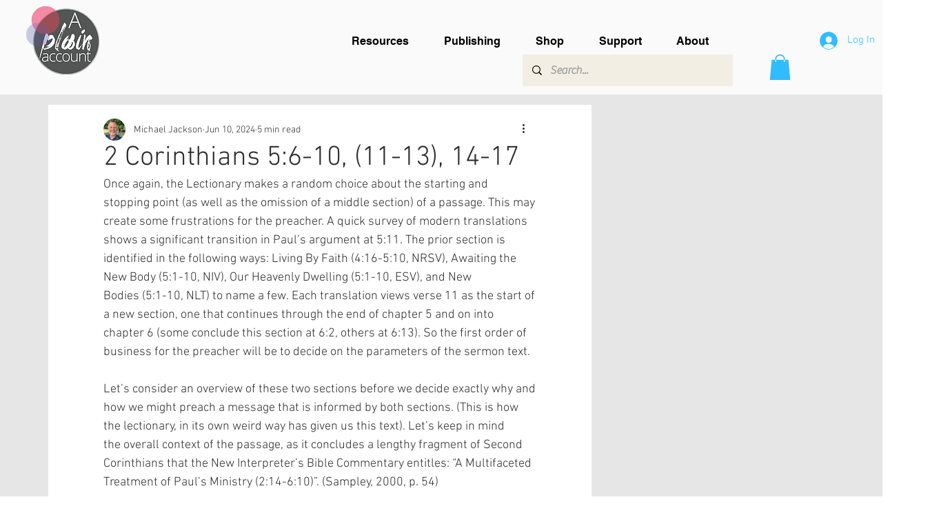

--- FILE ---
content_type: text/html; charset=utf-8
request_url: https://www.google.com/recaptcha/api2/aframe
body_size: 267
content:
<!DOCTYPE HTML><html><head><meta http-equiv="content-type" content="text/html; charset=UTF-8"></head><body><script nonce="4tPb12iCIQ-5QGZINSFE5w">/** Anti-fraud and anti-abuse applications only. See google.com/recaptcha */ try{var clients={'sodar':'https://pagead2.googlesyndication.com/pagead/sodar?'};window.addEventListener("message",function(a){try{if(a.source===window.parent){var b=JSON.parse(a.data);var c=clients[b['id']];if(c){var d=document.createElement('img');d.src=c+b['params']+'&rc='+(localStorage.getItem("rc::a")?sessionStorage.getItem("rc::b"):"");window.document.body.appendChild(d);sessionStorage.setItem("rc::e",parseInt(sessionStorage.getItem("rc::e")||0)+1);localStorage.setItem("rc::h",'1768454896863');}}}catch(b){}});window.parent.postMessage("_grecaptcha_ready", "*");}catch(b){}</script></body></html>